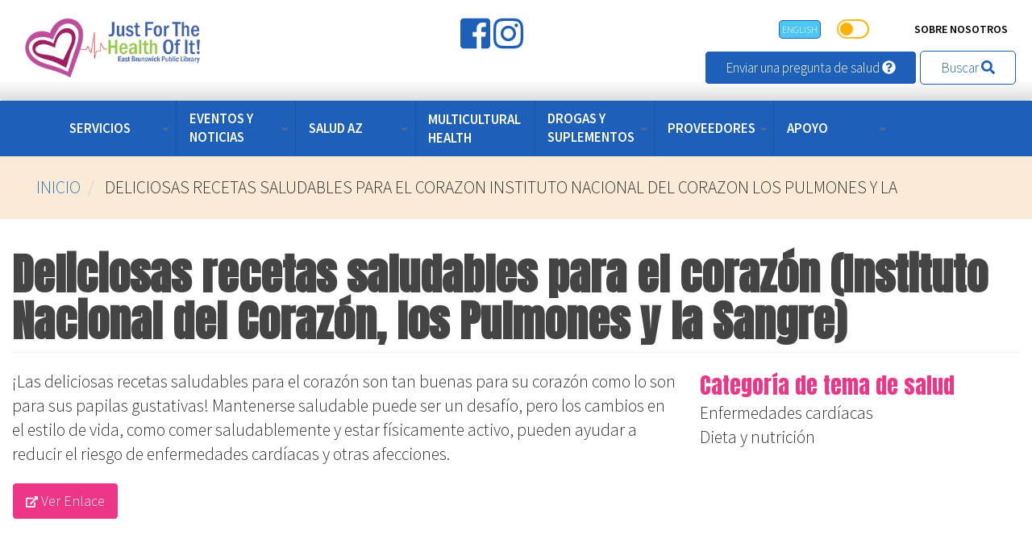

--- FILE ---
content_type: text/html; charset=UTF-8
request_url: https://www.justforthehealthofit.org/es/deliciosas-recetas-saludables-para-el-corazon-instituto-nacional-del-corazon-los-pulmones-y-la
body_size: 10120
content:
<!DOCTYPE html>
<html  lang="es" dir="ltr" prefix="content: http://purl.org/rss/1.0/modules/content/  dc: http://purl.org/dc/terms/  foaf: http://xmlns.com/foaf/0.1/  og: http://ogp.me/ns#  rdfs: http://www.w3.org/2000/01/rdf-schema#  schema: http://schema.org/  sioc: http://rdfs.org/sioc/ns#  sioct: http://rdfs.org/sioc/types#  skos: http://www.w3.org/2004/02/skos/core#  xsd: http://www.w3.org/2001/XMLSchema# ">
  <head>
    <meta charset="utf-8" />
<script async src="https://www.googletagmanager.com/gtag/js?id=UA-33934474-1"></script>
<script>window.dataLayer = window.dataLayer || [];function gtag(){dataLayer.push(arguments)};gtag("js", new Date());gtag("config", "UA-33934474-1", {"groups":"default","anonymize_ip":true});</script>
<meta name="Generator" content="Drupal 8 (https://www.drupal.org)" />
<meta name="MobileOptimized" content="width" />
<meta name="HandheldFriendly" content="true" />
<meta name="viewport" content="width=device-width, initial-scale=1.0" />
<link rel="shortcut icon" href="/sites/default/files/jfthoi-logo-graphic.png" type="image/png" />
<link rel="alternate" hreflang="en" href="https://www.justforthehealthofit.org/delicious-heart-healthy-recipes-national-heart-lung-and-blood-institute" />
<link rel="alternate" hreflang="es" href="https://www.justforthehealthofit.org/es/deliciosas-recetas-saludables-para-el-corazon-instituto-nacional-del-corazon-los-pulmones-y-la" />
<link rel="canonical" href="https://www.justforthehealthofit.org/es/deliciosas-recetas-saludables-para-el-corazon-instituto-nacional-del-corazon-los-pulmones-y-la" />
<link rel="shortlink" href="https://www.justforthehealthofit.org/es/node/626" />
<link rel="revision" href="https://www.justforthehealthofit.org/es/deliciosas-recetas-saludables-para-el-corazon-instituto-nacional-del-corazon-los-pulmones-y-la" />

    <title>Deliciosas recetas saludables para el corazón (Instituto Nacional del Corazón, los Pulmones y la Sangre) | Health Portal</title>
    <link rel="stylesheet" media="all" href="/sites/default/files/css/css_EvPEi5m858cAsEAEiq5p9dmbiTc8nDieLbth-KW4FRQ.css?t9dm32" />
<link rel="stylesheet" media="all" href="https://cdn.jsdelivr.net/npm/bootstrap@3.4.1/dist/css/bootstrap.min.css" />
<link rel="stylesheet" media="all" href="https://cdn.jsdelivr.net/npm/@unicorn-fail/drupal-bootstrap-styles@0.0.2/dist/3.4.0/8.x-3.x/drupal-bootstrap.min.css" />
<link rel="stylesheet" media="all" href="/sites/default/files/css/css_MzQD2nuFGbVBTaaJji4sFlfYmkR1bP3OONb2D0iBnYM.css?t9dm32" />
<link rel="stylesheet" media="all" href="/sites/default/files/css/css_PnWgISNviEgCTVjX0gH-v_aB-BapoWCVweelFhPzM9w.css?t9dm32" />

    
<!--[if lte IE 8]>
<script src="/sites/default/files/js/js_VtafjXmRvoUgAzqzYTA3Wrjkx9wcWhjP0G4ZnnqRamA.js"></script>
<![endif]-->
<script src="https://use.fontawesome.com/releases/v5.7.2/js/all.js" defer></script>
<script src="https://use.fontawesome.com/releases/v5.7.2/js/v4-shims.js" defer></script>

    <link rel="stylesheet" href="https://use.fontawesome.com/releases/v5.5.0/css/all.css" integrity="sha384-B4dIYHKNBt8Bc12p+WXckhzcICo0wtJAoU8YZTY5qE0Id1GSseTk6S+L3BlXeVIU" crossorigin="anonymous">
  </head>
  <body class="path-node page-node-type-resource has-glyphicons">
    <a href="#main-content" class="visually-hidden focusable skip-link">
      Pasar al contenido principal
    </a>
    <a id="btn-b2t"></a>
    
      <div class="dialog-off-canvas-main-canvas" data-off-canvas-main-canvas>
    
<div class="modal fade" id="igd-core-search-block" tabindex="-1" role="dialog" aria-labelledby="myModalLabel">
 <button type="button" class="close" data-dismiss="modal" aria-label="Close"><span aria-hidden="true">&times;</span></button>
  <div class="modal-dialog" role="document">
    <div class="modal-content">
      <div class="modal-header">
        <h4 class="modal-title" id="myModalLabel">Search JustForTheHealthOfIt.org</h4>
      </div>
      <div class="modal-body">
       <div class="search-block-form block block-search block-search-form-block" data-drupal-selector="search-block-form" id="block-startover-search" role="search">
  
      <h2 class="visually-hidden">Search</h2>
    
      <form action="/es/search/node" method="get" id="search-block-form" accept-charset="UTF-8">
  <div class="form-item js-form-item form-type-search js-form-type-search form-item-keys js-form-item-keys form-no-label form-group">
      <label for="edit-keys" class="control-label sr-only">Buscar</label>
  
  
  <div class="input-group"><input title="Escriba lo que quiere buscar." data-drupal-selector="edit-keys" class="form-search form-control" placeholder="Buscar" type="search" id="edit-keys" name="keys" value="" size="15" maxlength="128" /><span class="input-group-btn"><button type="submit" value="Buscar" class="button js-form-submit form-submit btn-primary btn icon-only" name=""><span class="sr-only">Buscar</span><span class="icon glyphicon glyphicon-search" aria-hidden="true"></span></button></span></div>

  
  
      <div id="edit-keys--description" class="description help-block">
      Escriba lo que quiere buscar.
    </div>
  </div>
<div class="form-actions form-group js-form-wrapper form-wrapper" data-drupal-selector="edit-actions" id="edit-actions"></div>

</form>

  </div>

       <div>
	<p>You can now ask <b>Flora</b>, our mascot, for the latest articles using your Amazon Echo device.</p>
        <p>Just tell Alexa...</p>
        <blockquote>
        <p class="quotation-mark">" </p>
        <p class="quote-text">Alexa ask healthy Flora what are the latest articles</p>
        </blockquote>
       </div>
      
      </div>
      
    </div>
  </div>
</div>

        <!-- div class="header-container" -->
    <header class="navbar navbar-default"  id="navbar" role="banner">
        <div class="fluid-container site-nav-container">
            <div class="site-branding-container">
                  <div class="region region-site-branding">
          <a class="logo navbar-btn pull-left" href="/es" title="Inicio" rel="home">
      <img class="img-responsive" src="/sites/default/files/JFTHOI-logo-inline-01.png" alt="Inicio" />
    </a>
      
  </div>

            </div>
            
            <div class="header-top">
              <div class="region region-header-top">
    <section id="block-igdsocialmediaicons" class="block block-block-content block-block-content8d12e288-3e13-45af-ba22-a99d1c93cde4 clearfix">
  
    

      
            <div class="field field--name-body field--type-text-with-summary field--label-hidden field--item"><p><a href="https://www.facebook.com/ebplhealth" style="color:#1E5FB9" target="_blank" title="Follow us on Facebook"><span class="fontawesome-icon-inline"><i class="fab fa-facebook-square fa-2x"></i> </span></a><a href="https://www.instagram.com/ebplhealth" style="color:#1E5FB9" target="_blank" title="Follow us on Instagram"><span class="fontawesome-icon-inline"><i class="fab fa-instagram fa-2x"></i> </span></a></p>
</div>
      
  </section>

<section class="language-switcher-language-url block block-language block-language-blocklanguage-interface clearfix" id="block-startover-languageswitcher-2" role="navigation">
  
    

      <ul class="links"><li hreflang="en" data-drupal-link-system-path="node/626" class="en"><a href="/delicious-heart-healthy-recipes-national-heart-lung-and-blood-institute" class="language-link" hreflang="en" data-drupal-link-system-path="node/626">English</a></li><li hreflang="es" data-drupal-link-system-path="node/626" class="es is-active"><a href="/es/deliciosas-recetas-saludables-para-el-corazon-instituto-nacional-del-corazon-los-pulmones-y-la" class="language-link is-active" hreflang="es" data-drupal-link-system-path="node/626">Español</a></li></ul>
  </section>

<section id="block-igddaynightswitch" class="block block-block-content block-block-content2f8a0e8f-2486-4811-8f13-e895fd3e3ec5 clearfix">
  
    

      
            <div class="field field--name-body field--type-text-with-summary field--label-hidden field--item"><div class="toggle-box">
    <input type="checkbox" name="checkbox1" id="toggle-box-checkbox" /><label for="toggle-box-checkbox" class="toggle-box-label-left"></label>
    <label for="toggle-box-checkbox" class="toggle-box-label"></label>
</div>
</div>
      
  </section>

<section id="block-igdquicktopmenu" class="block block-block-content block-block-content91c6e772-854e-486b-a4d8-667adb01605e clearfix">
  
    

      
            <div class="field field--name-body field--type-text-with-summary field--label-hidden field--item"><ul><li><a href="/es/nuestro-programa">Sobre nosotros</a></li>
</ul></div>
      
  </section>

<section id="block-igdsubmitahealthquestion" class="block block-block-content block-block-contentf3c601d9-91ec-4dc1-86e2-fc9ba1cb2da4 clearfix">
  
    

      
            <div class="field field--name-body field--type-text-with-summary field--label-hidden field--item"><div class="hidden-xs hiddex-sm"> <a class="btn btn-primary-inv igd-btn-md" href="/ask-a-librarian">Enviar una pregunta de salud <span class="fontawesome-icon-inline"><i class="fas fa-question-circle"></i></span></a> <a class="btn btn-primary igd-btn-md" data-target="#igd-core-search-block" data-toggle="modal">Buscar <span class="fontawesome-icon-inline"><i class="fas fa-search"></i></span></a> </div><div class="hidden-md hidden-lg"> <a href="/ask-a-librarian"><span class="fontawesome-icon-inline"><i class="fas fa-question-circle"></i></span></a> <a data-target="#igd-core-search-block" data-toggle="modal"><span class="fontawesome-icon-inline"><i class="fas fa-search"></i></span></a> </div></div>
      
  </section>


  </div>

            </div>
            
            <!-- div class="navigation-container" -->
		
		
            <!-- /div -->
        </div>

                    </header>
    <!-- /div -->
   
     
        <div class="navigation-container">
         <div class="container">
           <div class="region region-navigation">
    <section id="block-mainnavigation" class="block block-we-megamenu block-we-megamenu-blockmain clearfix">
  
    

      <div class="region-we-mega-menu">
	<a class="navbar-toggle collapsed">
	    <span class="icon-bar"></span>
	    <span class="icon-bar"></span>
	    <span class="icon-bar"></span>
	</a>
	<nav  class="main navbar navbar-default navbar-we-mega-menu mobile-collapse hover-action" data-menu-name="main" data-block-theme="startover" data-style="Default" data-animation="None" data-delay="" data-duration="" data-autoarrow="" data-alwayshowsubmenu="" data-action="hover" data-mobile-collapse="0">
	  <div class="container-fluid">
	    <ul  class="we-mega-menu-ul nav nav-tabs">
  <li  class="we-mega-menu-li dropdown-menu left" data-level="0" data-element-type="we-mega-menu-li" description="" data-id="3d7a13da-63cb-4359-aa3d-b55aa744190a" data-submenu="1" hide-sub-when-collapse="" data-group="0" data-class="" data-icon="" data-caption="" data-alignsub="left" data-target="">
      <span data-drupal-link-system-path="<front>" class="we-megamenu-nolink">Servicios</span>
    <div  class="we-mega-menu-submenu" data-element-type="we-mega-menu-submenu" data-submenu-width="" data-class="" style="width: px">
  <div class="we-mega-menu-submenu-inner">
    <div  class="we-mega-menu-row" data-element-type="we-mega-menu-row" data-custom-row="0">
  <div  class="we-mega-menu-col span6" data-element-type="we-mega-menu-col" data-width="6" data-block="" data-blocktitle="1" data-hidewhencollapse="" data-class="">
  <ul class="nav nav-tabs subul">
  <li  class="we-mega-menu-li dropdown-menu we-mega-menu-group" data-level="1" data-element-type="we-mega-menu-li" description="" data-id="0d359644-defe-48c3-bc45-2ff8127e1d0a" data-submenu="1" hide-sub-when-collapse="" data-group="1" data-class="" data-icon="" data-caption="" data-alignsub="" data-target="">
      <a class="we-mega-menu-li" title="" href="/es/servicios" target="">
      
      Servicios

          </a>
    <div  class="we-mega-menu-submenu" data-element-type="we-mega-menu-submenu" data-submenu-width="" data-class="" style="width: px">
  <div class="we-mega-menu-submenu-inner">
    <div  class="we-mega-menu-row" data-element-type="we-mega-menu-row" data-custom-row="0">
  <div  class="we-mega-menu-col span12" data-element-type="we-mega-menu-col" data-width="12" data-block="" data-blocktitle="0" data-hidewhencollapse="" data-class="">
  <ul class="nav nav-tabs subul">
  <li  class="we-mega-menu-li" data-level="2" data-element-type="we-mega-menu-li" description="" data-id="f70202d9-3a64-4d4b-8bfe-a0ba7027ef35" data-submenu="0" hide-sub-when-collapse="" data-group="0" data-class="" data-icon="" data-caption="" data-alignsub="" data-target="_self">
      <a class="we-mega-menu-li" title="" href="/es/services/alcance-comunitario" target="_self">
      
      Alcance comunitario

          </a>
    
</li><li  class="we-mega-menu-li" data-level="2" data-element-type="we-mega-menu-li" description="" data-id="fb7d80f1-c725-48e1-88fd-78966dd79a4a" data-submenu="0" hide-sub-when-collapse="" data-group="0" data-class="" data-icon="" data-caption="" data-alignsub="" data-target="_self">
      <a class="we-mega-menu-li" title="" href="/es/services/investigacion-de-salud-personalizada" target="_self">
      
      Investigación de salud personalizada

          </a>
    
</li><li  class="we-mega-menu-li" data-level="2" data-element-type="we-mega-menu-li" description="" data-id="6dd29fc0-b691-4b0c-9802-0ad387c1a551" data-submenu="0" hide-sub-when-collapse="" data-group="0" data-class="" data-icon="" data-caption="" data-alignsub="" data-target="_self">
      <a class="we-mega-menu-li" title="" href="https://ilove.ebpl.org/ada-accommodations" target="_self">
      
      ADA Accommodations

          </a>
    
</li>
</ul>
</div>

</div>

  </div>
</div>
</li>
</ul>
</div>
<div  class="we-mega-menu-col span6" data-element-type="we-mega-menu-col" data-width="6" data-block="" data-blocktitle="1" data-hidewhencollapse="" data-class="">
  <ul class="nav nav-tabs subul">
  <li  class="we-mega-menu-li dropdown-menu we-mega-menu-group" data-level="1" data-element-type="we-mega-menu-li" description="" data-id="0e448518-00e4-4af5-8688-6cdcb96e80ba" data-submenu="1" hide-sub-when-collapse="" data-group="1" data-class="" data-icon="" data-caption="" data-alignsub="" data-target="">
      <span data-drupal-link-system-path="<front>" class="we-megamenu-nolink">Sobre nosotros</span>
    <div  class="we-mega-menu-submenu" data-element-type="we-mega-menu-submenu" data-submenu-width="" data-class="" style="width: px">
  <div class="we-mega-menu-submenu-inner">
    <div  class="we-mega-menu-row" data-element-type="we-mega-menu-row" data-custom-row="0">
  <div  class="we-mega-menu-col span12" data-element-type="we-mega-menu-col" data-width="12" data-block="" data-blocktitle="0" data-hidewhencollapse="" data-class="">
  <ul class="nav nav-tabs subul">
  <li  class="we-mega-menu-li" data-level="2" data-element-type="we-mega-menu-li" description="" data-id="4ff34f1b-d89c-4eec-b149-b62611a5cf06" data-submenu="0" hide-sub-when-collapse="" data-group="0" data-class="" data-icon="" data-caption="" data-alignsub="" data-target="_self">
      <a class="we-mega-menu-li" title="" href="/es/nuestro-programa" target="_self">
      
      Nuestro programa

          </a>
    
</li><li  class="we-mega-menu-li" data-level="2" data-element-type="we-mega-menu-li" description="" data-id="8d4b3ca3-9e2d-4892-b18c-b91baeb75108" data-submenu="0" hide-sub-when-collapse="" data-group="0" data-class="" data-icon="" data-caption="" data-alignsub="" data-target="_self">
      <a class="we-mega-menu-li" title="" href="/es/our-team" target="_self">
      
      Our Team

          </a>
    
</li><li  class="we-mega-menu-li" data-level="2" data-element-type="we-mega-menu-li" description="" data-id="9ded56e5-856b-42c5-af7b-96241f7aaaf3" data-submenu="0" hide-sub-when-collapse="" data-group="0" data-class="" data-icon="" data-caption="" data-alignsub="" data-target="_self">
      <a class="we-mega-menu-li" title="" href="/es/las-politicas" target="_self">
      
      Las políticas

          </a>
    
</li>
</ul>
</div>

</div>

  </div>
</div>
</li>
</ul>
</div>

</div>

  </div>
</div>
</li><li  class="we-mega-menu-li dropdown-menu" data-level="0" data-element-type="we-mega-menu-li" description="" data-id="ae494f21-086c-40f9-89c5-aae1b471ff20" data-submenu="1" hide-sub-when-collapse="" data-group="0" data-class="" data-icon="" data-caption="" data-alignsub="" data-target="">
      <span data-drupal-link-system-path="<front>" class="we-megamenu-nolink">Eventos y Noticias</span>
    <div  class="we-mega-menu-submenu" data-element-type="we-mega-menu-submenu" data-submenu-width="" data-class="" style="width: px">
  <div class="we-mega-menu-submenu-inner">
    <div  class="we-mega-menu-row" data-element-type="we-mega-menu-row" data-custom-row="0">
  <div  class="we-mega-menu-col span6" data-element-type="we-mega-menu-col" data-width="6" data-block="" data-blocktitle="0" data-hidewhencollapse="" data-class="">
  <ul class="nav nav-tabs subul">
  <li  class="we-mega-menu-li we-mega-menu-group dropdown-menu" data-level="1" data-element-type="we-mega-menu-li" description="" data-id="c983c9b3-b7c1-4bd3-a42c-747f7d125cab" data-submenu="1" hide-sub-when-collapse="" data-group="1" data-class="" data-icon="" data-caption="" data-alignsub="" data-target="_self">
      <a class="we-mega-menu-li" title="" href="/es/Noticias" target="_self">
      
      Noticias y Artículos

          </a>
    <div  class="we-mega-menu-submenu" data-element-type="we-mega-menu-submenu" data-submenu-width="" data-class="" style="width: px">
  <div class="we-mega-menu-submenu-inner">
    <div  class="we-mega-menu-row" data-element-type="we-mega-menu-row" data-custom-row="1">
  <div  class="we-mega-menu-col span12" data-element-type="we-mega-menu-col" data-width="12" data-block="views_block__igd_news_articles_block_3" data-blocktitle="0" data-hidewhencollapse="" data-class="">
    <div class="type-of-block"><div class="block-inner"><section class="views-element-container block block-views block-views-blockigd-news-articles-block-3 clearfix" id="block-views-block-igd-news-articles-block-3">
  
    

      <div class="form-group"><div class="view view-igd-news-articles view-id-igd_news_articles view-display-id-block_3 js-view-dom-id-bf8081963c2aa16316d727afcbd505e60aa60d4ffb091255d903e6af965f4153">
  
    
      
      <div class="view-content">
      <div class="item-list">
  
  <ul>

          <li class="we-mega-menu-li"><span><a href="/es/news/need-help-paying-groceries" hreflang="es">Need Help Paying for Groceries?</a></span></li>
          <li class="we-mega-menu-li"><span><a href="/es/news/conectando-comunidades-en-nueva-jersey-empoderando-vidas" hreflang="es">Conectando comunidades en Nueva Jersey, empoderando vidas.</a></span></li>
    
  </ul>

</div>

    </div>
  
            <div class="view-footer">
      
    </div>
    </div>
</div>

  </section>

</div></div>

</div>

</div>

  </div>
</div>
</li>
</ul>
</div>
<div  class="we-mega-menu-col span6" data-element-type="we-mega-menu-col" data-width="6" data-block="" data-blocktitle="1" data-hidewhencollapse="" data-class="">
  <ul class="nav nav-tabs subul">
  <li  class="we-mega-menu-li we-mega-menu-group dropdown-menu" data-level="1" data-element-type="we-mega-menu-li" description="" data-id="a861ac96-cd57-42a8-9670-d1032d6f1fc7" data-submenu="1" hide-sub-when-collapse="" data-group="1" data-class="" data-icon="" data-caption="" data-alignsub="" data-target="_self">
      <a class="we-mega-menu-li" title="" href="/es/eventos" target="_self">
      
      Próximos eventos de salud

          </a>
    <div  class="we-mega-menu-submenu" data-element-type="we-mega-menu-submenu" data-submenu-width="" data-class="" style="width: px">
  <div class="we-mega-menu-submenu-inner">
    <div  class="we-mega-menu-row" data-element-type="we-mega-menu-row" data-custom-row="1">
  <div  class="we-mega-menu-col span12" data-element-type="we-mega-menu-col" data-width="12" data-block="views_block__igd_news_articles_block_4" data-blocktitle="0" data-hidewhencollapse="" data-class="">
    <div class="type-of-block"><div class="block-inner"><section class="views-element-container block block-views block-views-blockigd-news-articles-block-4 clearfix" id="block-views-block-igd-news-articles-block-4">
  
    

      <div class="form-group"><div class="view view-igd-news-articles view-id-igd_news_articles view-display-id-block_4 js-view-dom-id-de0485c6e9489b7cb47175d4923ec35acb29418651ecfadd733575b6aff1b046">
  
    
      
  
          </div>
</div>

  </section>

</div></div>

</div>

</div>

  </div>
</div>
</li>
</ul>
</div>

</div>

  </div>
</div>
</li><li  class="we-mega-menu-li dropdown-menu" data-level="0" data-element-type="we-mega-menu-li" description="" data-id="7e0c61d8-d15f-4a33-999d-b099de307778" data-submenu="1" hide-sub-when-collapse="" data-group="0" data-class="" data-icon="" data-caption="" data-alignsub="" data-target="">
      <a class="we-mega-menu-li" title="" href="/es/health-topics" target="">
      
      Salud AZ

          </a>
    <div  class="we-mega-menu-submenu" data-element-type="we-mega-menu-submenu" data-submenu-width="" data-class="" style="width: px">
  <div class="we-mega-menu-submenu-inner">
    <div  class="we-mega-menu-row" data-element-type="we-mega-menu-row" data-custom-row="1">
  <div  class="we-mega-menu-col span12" data-element-type="we-mega-menu-col" data-width="12" data-block="views_block__igd_health_az_featured_block_1" data-blocktitle="0" data-hidewhencollapse="" data-class="">
    <div class="type-of-block"><div class="block-inner"><section class="views-element-container block block-views block-views-blockigd-health-az-featured-block-1 clearfix" id="block-views-block-igd-health-az-featured-block-1">
  
    

      <div class="form-group"><div class="view view-igd-health-az-featured view-id-igd_health_az_featured view-display-id-block_1 js-view-dom-id-f5acb0a447e6c8ccd841d8477c5d5993d9c98857d2479700b9d2fbfcc2c2e154">
  
    
      <div class="view-header">
      <h3> Condiciones comunes </h3>
    </div>
      
      <div class="view-content">
      <div id="views-bootstrap-igd-health-az-featured-block-1"  class="grid views-view-grid horizontal">
            <div class="row">
                  <div class="col col-xs-12 col-sm-6 col-md-4 col-lg-4 ">
            <div class="views-field views-field-name"><span class="field-content"><a href="/es/health-topics/adiccion-y-abuso-de-sustancias" hreflang="es">Adicción y abuso de sustancias</a></span></div>
          </div>
                  <div class="col col-xs-12 col-sm-6 col-md-4 col-lg-4 ">
            <div class="views-field views-field-name"><span class="field-content"><a href="/es/health-topics/alta-presion-sanguinea" hreflang="es">Alta presión sanguínea</a></span></div>
          </div>
                  <div class="col col-xs-12 col-sm-6 col-md-4 col-lg-4 ">
            <div class="views-field views-field-name"><span class="field-content"><a href="/es/health-topics/asma-y-alergias" hreflang="es">Asma y Alergias</a></span></div>
          </div>
              </div>
          <div class="row">
                  <div class="col col-xs-12 col-sm-6 col-md-4 col-lg-4 ">
            <div class="views-field views-field-name"><span class="field-content"><a href="/es/health-topics/diabetes" hreflang="es">Diabetes</a></span></div>
          </div>
                  <div class="col col-xs-12 col-sm-6 col-md-4 col-lg-4 ">
            <div class="views-field views-field-name"><span class="field-content"><a href="/es/health-topics/dieta-y-nutricion" hreflang="es">Dieta y nutrición</a></span></div>
          </div>
                  <div class="col col-xs-12 col-sm-6 col-md-4 col-lg-4 ">
            <div class="views-field views-field-name"><span class="field-content"><a href="/es/health-topics/enfermedades-cardiacas" hreflang="es">Enfermedades cardíacas</a></span></div>
          </div>
              </div>
          <div class="row">
                  <div class="col col-xs-12 col-sm-6 col-md-4 col-lg-4 ">
            <div class="views-field views-field-name"><span class="field-content"><a href="/es/health-topics/salud-mental" hreflang="es">Salud mental</a></span></div>
          </div>
              </div>
      </div>

    </div>
  
          <div class="more-link form-group"><a href="/es/health-topics">MORE HEALTH TOPICS</a></div>

      </div>
</div>

  </section>

</div></div>

</div>

</div>

  </div>
</div>
</li><li  class="we-mega-menu-li" data-level="0" data-element-type="we-mega-menu-li" description="" data-id="e061182f-e0ea-402b-82d2-a91a66676f79" data-submenu="0" hide-sub-when-collapse="0">
      <a class="we-mega-menu-li" title="" href="https://www.justforthehealthofit.org/health-topics/multicultural-health" target="">
      
      Multicultural Health

          </a>
    
</li><li  class="we-mega-menu-li center dropdown-menu" data-level="0" data-element-type="we-mega-menu-li" description="" data-id="62e71208-b032-42e7-a78d-cd48a9d809c6" data-submenu="1" hide-sub-when-collapse="" data-group="0" data-class="" data-icon="" data-caption="" data-alignsub="center" data-target="">
      <a class="we-mega-menu-li" title="" href="/es/drogas-y-suplementos" target="">
      
      Drogas y suplementos

          </a>
    <div  class="we-mega-menu-submenu" data-element-type="we-mega-menu-submenu" data-submenu-width="" data-class="" style="width: px">
  <div class="we-mega-menu-submenu-inner">
    <div  class="we-mega-menu-row" data-element-type="we-mega-menu-row" data-custom-row="1">
  <div  class="we-mega-menu-col span12" data-element-type="we-mega-menu-col" data-width="12" data-block="views_block__igd_drugs_supplements_block_2" data-blocktitle="0" data-hidewhencollapse="" data-class="">
    <div class="type-of-block"><div class="block-inner"><section class="views-element-container block block-views block-views-blockigd-drugs-supplements-block-2 clearfix" id="block-views-block-igd-drugs-supplements-block-2">
  
    

      <div class="form-group"><div class="view view-igd-drugs-supplements view-id-igd_drugs_supplements view-display-id-block_2 js-view-dom-id-f769900e4dc8d84c55d43ef1af1decc45a03188cfa32b194e63e4697b8decb6a">
  
    
      
      <div class="view-content">
      <div id="views-bootstrap-igd-drugs-supplements-block-2"  class="grid views-view-grid horizontal">
            <div class="row">
                  <div class="col col-xs-12 col-sm-12 col-md-6 col-lg-6 ">
            <h3 class="field-content"><a href="/es/drugs-supplements/medicamentos-recetados-y-medicamentos" hreflang="es">Medicamentos recetados y medicamentos</a></h3><div class="views-field views-field-field-term-image hidden-xs">  <img src="/sites/default/files/styles/igd_menu_item_lanscape_250x150/public/2019-01/drugs-medications.jpg?itok=nY8dyKwG" width="250" height="100" alt="Prescription Drugs &amp; Medications" typeof="foaf:Image" class="img-responsive" />


</div><div class="view view-igd-ds-categories view-id-igd_ds_categories view-display-id-block_3 js-view-dom-id-1fb2f35ff74fc0c9941eeeb3d4a6e284da94922dbac6828507f168fde0400661">
  
    
      
  
          </div>

          </div>
                  <div class="col col-xs-12 col-sm-12 col-md-6 col-lg-6 ">
            <h3 class="field-content"><a href="/es/drugs-supplements/hierbas-y-suplementos" hreflang="es">Hierbas y Suplementos</a></h3><div class="views-field views-field-field-term-image hidden-xs">  <img src="/sites/default/files/styles/igd_menu_item_lanscape_250x150/public/2019-01/herbs-supplements.jpg?itok=pEDjHMn1" width="250" height="100" alt="Herbs &amp; Supplements" typeof="foaf:Image" class="img-responsive" />


</div><div class="view view-igd-ds-categories view-id-igd_ds_categories view-display-id-block_3 js-view-dom-id-3d8cdfe684403d397fe72cfe79edbb56d9887463b28019b50da982fb7110c287">
  
    
      
  
          </div>

          </div>
              </div>
      </div>

    </div>
  
          </div>
</div>

  </section>

</div></div>

</div>

</div>

  </div>
</div>
</li><li  class="we-mega-menu-li dropdown-menu" data-level="0" data-element-type="we-mega-menu-li" description="" data-id="4ee2318a-2e63-4fbd-b2d9-09d13e803984" data-submenu="1" hide-sub-when-collapse="" data-group="0" data-class="" data-icon="" data-caption="" data-alignsub="" data-target="">
      <a class="we-mega-menu-li" title="" href="/es/proveedores" target="">
      
      Proveedores

          </a>
    <div  class="we-mega-menu-submenu" data-element-type="we-mega-menu-submenu" data-submenu-width="" data-class="" style="width: px">
  <div class="we-mega-menu-submenu-inner">
    <div  class="we-mega-menu-row" data-element-type="we-mega-menu-row" data-custom-row="1">
  <div  class="we-mega-menu-col span12" data-element-type="we-mega-menu-col" data-width="12" data-block="views_block__igd_providers_menu_block_1" data-blocktitle="0" data-hidewhencollapse="" data-class="">
    <div class="type-of-block"><div class="block-inner"><section class="views-element-container block block-views block-views-blockigd-providers-menu-block-1 clearfix" id="block-views-block-igd-providers-menu-block-1">
  
    

      <div class="form-group"><div class="view view-igd-providers-menu view-id-igd_providers_menu view-display-id-block_1 js-view-dom-id-3a7615637c3fc583ef0e32743658b9b1619e59606afc63623a31b6e2cca8c71a">
  
    
      
      <div class="view-content">
      <div id="views-bootstrap-igd-providers-menu-block-1"  class="grid views-view-grid horizontal">
            <div class="row">
                  <div class="col col-xs-12 col-sm-12 col-md-4 col-lg-4 ">
            <div class="views-field views-field-name"><span class="field-content"><a href="/es/providers/doctores" hreflang="es">Doctores</a></span></div>
          </div>
                  <div class="col col-xs-12 col-sm-12 col-md-4 col-lg-4 ">
            <div class="views-field views-field-name"><span class="field-content"><a href="/es/providers/dentistas" hreflang="es">Dentistas</a></span></div>
          </div>
                  <div class="col col-xs-12 col-sm-12 col-md-4 col-lg-4 ">
            <div class="views-field views-field-name"><span class="field-content"><a href="/es/providers/hospitales-y-clinicas" hreflang="es">Hospitales y clínicas</a></span></div>
          </div>
              </div>
          <div class="row">
                  <div class="col col-xs-12 col-sm-12 col-md-4 col-lg-4 ">
            <div class="views-field views-field-name"><span class="field-content"><a href="/es/providers/laboratorios" hreflang="es">Laboratorios</a></span></div>
          </div>
                  <div class="col col-xs-12 col-sm-12 col-md-4 col-lg-4 ">
            <div class="views-field views-field-name"><span class="field-content"><a href="/es/providers/cuidadores" hreflang="es">Cuidadores</a></span></div>
          </div>
              </div>
      </div>

    </div>
  
          </div>
</div>

  </section>

</div></div>

</div>

</div>

  </div>
</div>
</li><li  class="we-mega-menu-li dropdown-menu" data-level="0" data-element-type="we-mega-menu-li" description="" data-id="5cdc615c-ff09-474c-8f36-9de260a5e117" data-submenu="1" hide-sub-when-collapse="" data-group="0" data-class="" data-icon="" data-caption="" data-alignsub="" data-target="">
      <a class="we-mega-menu-li" title="" href="/es/apoyo-local" target="">
      
      Apoyo

          </a>
    <div  class="we-mega-menu-submenu" data-element-type="we-mega-menu-submenu" data-submenu-width="" data-class="" style="width: px">
  <div class="we-mega-menu-submenu-inner">
    <div  class="we-mega-menu-row" data-element-type="we-mega-menu-row" data-custom-row="1">
  <div  class="we-mega-menu-col span12" data-element-type="we-mega-menu-col" data-width="12" data-block="views_block__igd_support_block_2" data-blocktitle="0" data-hidewhencollapse="" data-class="">
    <div class="type-of-block"><div class="block-inner"><section class="views-element-container block block-views block-views-blockigd-support-block-2 clearfix" id="block-views-block-igd-support-block-2">
  
    

      <div class="form-group"><div class="view view-igd-support view-id-igd_support view-display-id-block_2 js-view-dom-id-764ae4058408ddbf11467c13d09bfb197c92fbe0fcc2274b877d6bdf33c850d7">
  
    
      
      <div class="view-content">
      <div id="views-bootstrap-igd-support-block-2"  class="grid views-view-grid horizontal">
            <div class="row">
                  <div class="col col-xs-12 col-sm-12 col-md-4 col-lg-4 ">
            <a href="/es/local-support/alcohol-y-tabaco" hreflang="es">Alcohol y Tabaco</a><div class="view view-igd-ds-categories view-id-igd_ds_categories view-display-id-block_3 js-view-dom-id-b7c5e9b285b4f5fcb613a3113051345b510dfe8ade54308e821185852f1b8da8">
  
    
      
  
          </div>

          </div>
                  <div class="col col-xs-12 col-sm-12 col-md-4 col-lg-4 ">
            <a href="/es/local-support/alimento" hreflang="es">Alimento</a><div class="view view-igd-ds-categories view-id-igd_ds_categories view-display-id-block_3 js-view-dom-id-45ded9e85e9a834e0250110c6c2cc3239281eeec889e574b4f09d5c146c89f50">
  
    
      
  
          </div>

          </div>
                  <div class="col col-xs-12 col-sm-12 col-md-4 col-lg-4 ">
            <a href="/es/local-support/alojamiento" hreflang="es">Alojamiento</a><div class="view view-igd-ds-categories view-id-igd_ds_categories view-display-id-block_3 js-view-dom-id-3d36ab5a01152ab678a6890a232e77f1c6be9881621bba38f7c7427a090c4acf">
  
    
      
  
          </div>

          </div>
              </div>
          <div class="row">
                  <div class="col col-xs-12 col-sm-12 col-md-4 col-lg-4 ">
            <a href="/es/local-support/examenes-de-deteccion-de-cancer-gratuitos-o-de-bajo-costo" hreflang="es">Exámenes de detección de cáncer gratuitos o de bajo costo</a><div class="view view-igd-ds-categories view-id-igd_ds_categories view-display-id-block_3 js-view-dom-id-559c24a8c90eac2d8819cc5a6e5f7de963f71f359cc49bac4d95f1053511fdc5">
  
    
      
  
          </div>

          </div>
                  <div class="col col-xs-12 col-sm-12 col-md-4 col-lg-4 ">
            <a href="/es/local-support/seguro-de-salud" hreflang="es">Seguro de salud</a><div class="view view-igd-ds-categories view-id-igd_ds_categories view-display-id-block_3 js-view-dom-id-94717a7c40b1392b3b5afbcf8c0e2709d571e91c471636928a2290c3a58d9945">
  
    
      
  
          </div>

          </div>
                  <div class="col col-xs-12 col-sm-12 col-md-4 col-lg-4 ">
            <a href="/es/local-support/servicios-del-condado-de-middlesex" hreflang="es">Servicios del condado de Middlesex</a><div class="view view-igd-ds-categories view-id-igd_ds_categories view-display-id-block_3 js-view-dom-id-da32829262062eb3cf23ab61ac50de12b3893d67a04b76850ead7ef6ad61e2fc">
  
    
      
  
          </div>

          </div>
              </div>
          <div class="row">
                  <div class="col col-xs-12 col-sm-12 col-md-4 col-lg-4 ">
            <a href="/es/local-support/servicios-estatales-de-nj" hreflang="es">Servicios estatales de NJ</a><div class="view view-igd-ds-categories view-id-igd_ds_categories view-display-id-block_3 js-view-dom-id-e1a154008bab0e5e73fac6487e77d57354b6be20d2f4dbd99e27adac80b3c589">
  
    
      
  
          </div>

          </div>
                  <div class="col col-xs-12 col-sm-12 col-md-4 col-lg-4 ">
            <a href="/es/local-support/transporte" hreflang="es">Transporte</a><div class="view view-igd-ds-categories view-id-igd_ds_categories view-display-id-block_3 js-view-dom-id-a0be666875c3c2db7fcdd46ab3aaedcd527f955977b15dece8d73d6450e6ba11">
  
    
      
  
          </div>

          </div>
              </div>
      </div>

    </div>
  
          </div>
</div>

  </section>

</div></div>

</div>

</div>

  </div>
</div>
</li>
</ul>
	  </div>
	</nav>
</div>
  </section>


  </div>

         </div>
    </div>
    
        
            
    
        <div class="sticky-wrapper">
        <div id="breadcrumb-tools">
          <div class="col-sm-12 hidden-xs">
              <div class="region region-content-navigator">
        <ol class="breadcrumb">
          <li >
                  <a href="/es">Inicio</a>
              </li>
          <li >
                  Deliciosas recetas saludables para el corazon instituto nacional del corazon los pulmones y la
              </li>
      </ol>


  </div>

          </div>
          <div class="clearfix"></div>
        </div>
    </div>
    




  <div role="main" class="main-container container js-quickedit-main-content wrap">
    <div class="row">

     
            
                  <section class="col-sm-12">

                
                
                          <a id="main-content"></a>
            <div class="region region-content">
        <h1 class="page-header"><span>Deliciosas recetas saludables para el corazón (Instituto Nacional del Corazón, los Pulmones y la Sangre)</span>
</h1>

<div data-drupal-messages-fallback class="hidden"></div>
  <div data-history-node-id="626" class="row bs-2col-stacked node node--type-resource node--view-mode-full">
  

    <div class="col-sm-12 bs-region bs-region--top">
    
  </div>
  
    <div class="col-sm-8 bs-region bs-region--left">
    
            <div class="field field--name-body field--type-text-with-summary field--label-hidden field--item"><p> ¡Las deliciosas recetas saludables para el corazón son tan buenas para su corazón como lo son para sus papilas gustativas! Mantenerse saludable puede ser un desafío, pero los cambios en el estilo de vida, como comer saludablemente y estar físicamente activo, pueden ayudar a reducir el riesgo de enfermedades cardíacas y otras afecciones. </p></div>
      
<div  class="btn-group igd-btn-group">
      
            <div class="field field--name-field-url-or-link field--type-link field--label-hidden field--item">
  <a target="_blank" role="button" class="btn btn-default btn-lg" href="https://healthyeating.nhlbi.nih.gov/">
    <i class="fas fa-external-link-alt fa-xs"></i>
    Ver Enlace
  </a>
</div>
      
  </div>
  </div>
  
    <div class="col-sm-4 bs-region bs-region--right">
    
  <div class="field field--name-field-category field--type-entity-reference field--label-above">
    <div class="field--label">Categoría de tema de salud</div>
          <div class="field--items">
              <div class="field--item"><a href="/es/health-topics/enfermedades-cardiacas" hreflang="es">Enfermedades cardíacas</a></div>
          <div class="field--item"><a href="/es/health-topics/dieta-y-nutricion" hreflang="es">Dieta y nutrición</a></div>
              </div>
      </div>

  </div>
  
    <div class="col-sm-12 bs-region bs-region--bottom">
    
  </div>
  
</div>



  </div>

              </section>

                </div>
  </div>



<section id="content-bottom" class="sectioner">
    <div class="container wrap">
      <div class="region region-content-bottom">
    <section class="views-element-container block block-views block-views-blockigd-similar-content-block-1 clearfix" id="block-startover-views-block-igd-similar-content-block-1">
  
    

      <div class="form-group"><div class="view view-igd-similar-content view-id-igd_similar_content view-display-id-block_1 js-view-dom-id-9b5fb6e51fafc83cdbe3ce184b8512aac4b3eed8ef4257d22ed4196692952ca4">
  
    
      <div class="view-header">
      <h3> <i>Recursos</i> similares <i>Cáncer,Dieta y nutrición,Enfermedades cardíacas,El embarazo</i> </h3>
    </div>
      
      <div class="view-content">
          <div class="views-row"><div class="views-field views-field-title"><span class="field-content"><a href="/es/linea-de-ayuda-de-salud-familiar-del-departamento-de-salud-de-nueva-jersey" hreflang="es">Línea de ayuda de salud familiar del Departamento de Salud de Nueva Jersey</a></span></div></div>
    <div class="views-row"><div class="views-field views-field-title"><span class="field-content"><a href="/es/recetas-saludables-para-el-corazon-centros-para-el-control-y-la-prevencion-de-enfermedades" hreflang="es">Recetas saludables para el corazón (Centros para el Control y la Prevención de Enfermedades)</a></span></div></div>
    <div class="views-row"><div class="views-field views-field-title"><span class="field-content"><a href="/es/recetas-asociacion-americana-del-corazon" hreflang="es">Recetas (Asociación Americana del Corazón)</a></span></div></div>
    <div class="views-row"><div class="views-field views-field-title"><span class="field-content"><a href="/es/como-funciona-el-corazon-instituto-nacional-del-corazon-los-pulmones-y-la-sangre" hreflang="es">Cómo funciona el corazón (Instituto Nacional del Corazón, los Pulmones y la Sangre)</a></span></div></div>
    <div class="views-row"><div class="views-field views-field-title"><span class="field-content"><a href="/es/encuentra-apoyo-womenheart" hreflang="es">Encuentra apoyo (WomenHeart)</a></span></div></div>

    </div>
  
          </div>
</div>

  </section>


  </div>

    </div>
</section>








      <footer class="footer" role="contentinfo">
      <div class="wrap container">
        <div class="region region-footer">
    <section id="block-igdfooter" class="block block-block-content block-block-content6e880343-978b-4f05-8641-2389d644ed16 clearfix">
  
    

      
            <div class="field field--name-body field--type-text-with-summary field--label-hidden field--item"><div class="row"><div class="col-md-4"><h2> Solo por la salud de ella </h2><p> La receta de la biblioteca para obtener información de calidad sobre salud y bienestar </p><p> 2 Centro cívico Jean Walling <br /> East Brunswick NJ 08816 <br /> 732.390.6767 </p></div><div class="col-md-8"><div class="col-md-4"><h3> Sobre nosotros </h3><ul><li> <a href="/our-program">Nuestro programa</a> </li><li> <a href="/our-team">Nuestro equipo</a> </li><li> <a href="/events">Eventos</a> </li><li> <a href="/policies">Políticas</a> </li></ul></div><div class="col-md-4"><h3> Principales temas de salud </h3><ul><li> <a href="/health-topics/asthmacopd">Asma / EPOC</a> </li><li> <a href="/health-topics/diabetes">Diabetes</a> </li><li> <a href="/health-topics/diet-nutrition">Dieta y nutrición</a> </li><li> <a href="/health-topics/eye-health">Salud ocular</a> </li><li> <a href="/health-topics/heart-disease">Enfermedad del corazón</a> </li><li> <a href="/health-topics/high-blood-pressure">Alta presión sanguínea</a> </li><li> <a href="/health-topics/kidney-diseases">Enfermedades Renales</a> </li><li> <a href="/health-topics/mental-health">Salud mental</a> </li><li> <a href="/health-topics/stroke">Carrera</a> </li></ul></div><div class="col-md-4"><h3> Socios </h3><ul><li> <a href="https://www.ebpl.org" target="_blank">Biblioteca pública del este de Brunswick</a> </li></ul></div></div></div></div>
      
  </section>

<section id="block-igddisclaimernationallibraryofmedicine" class="block block-block-content block-block-content1afa7610-85f9-44b6-8f86-70e88cabd753 clearfix">
  
    

      
            <div class="field field--name-body field--type-text-with-summary field--label-hidden field--item"><p style="margin-bottom:20px;font-size:14pt;">Este proyecto ha sido financiado total o parcialmente con fondos federales de la Biblioteca Nacional de Medicina, Institutos Nacionales de Salud, Departamento de Salud y Servicios Humanos, bajo el <strong>Contrato No. HHS-N-276-2011-00003-C</strong> con la Universidad. de Pittsburgh, Health Sciences Library System. El portal recibió fondos adicionales del Hospital Robert Wood Johnson para promover la alfabetización en salud.</p></div>
      
  </section>

<section id="block-igdcopyright-2" class="block block-block-content block-block-contentc9d839dd-eb33-432e-918d-cedf6c9507e5 clearfix">
  
    

      
            <div class="field field--name-body field--type-text-with-summary field--label-hidden field--item"><div class="col-md-12 text-center" id="copyright">
<p>© 2019 East Brunswick Public Library. All rights reserved.<br />
Powered by <a href="http://www.iguanadesigns.net" target="_blank">Iguana Designs</a></p>
</div>
</div>
      
  </section>


  </div>

      </div>
    </footer>
  
  </div>

    
    <script type="application/json" data-drupal-selector="drupal-settings-json">{"path":{"baseUrl":"\/","scriptPath":null,"pathPrefix":"es\/","currentPath":"node\/626","currentPathIsAdmin":false,"isFront":false,"currentLanguage":"es"},"pluralDelimiter":"\u0003","google_analytics":{"account":"UA-33934474-1","trackOutbound":true,"trackMailto":true,"trackDownload":true,"trackDownloadExtensions":"7z|aac|arc|arj|asf|asx|avi|bin|csv|doc(x|m)?|dot(x|m)?|exe|flv|gif|gz|gzip|hqx|jar|jpe?g|js|mp(2|3|4|e?g)|mov(ie)?|msi|msp|pdf|phps|png|ppt(x|m)?|pot(x|m)?|pps(x|m)?|ppam|sld(x|m)?|thmx|qtm?|ra(m|r)?|sea|sit|tar|tgz|torrent|txt|wav|wma|wmv|wpd|xls(x|m|b)?|xlt(x|m)|xlam|xml|z|zip"},"bootstrap":{"forms_has_error_value_toggle":1,"modal_animation":1,"modal_backdrop":"true","modal_focus_input":1,"modal_keyboard":1,"modal_select_text":1,"modal_show":1,"modal_size":"","popover_enabled":1,"popover_animation":1,"popover_auto_close":1,"popover_container":"body","popover_content":"","popover_delay":"0","popover_html":0,"popover_placement":"right","popover_selector":"","popover_title":"","popover_trigger":"click"},"statistics":{"data":{"nid":"626"},"url":"\/core\/modules\/statistics\/statistics.php"},"field_group":{"html_element":{"mode":"default","context":"view","settings":{"label":"Resource Links","element":"div","show_label":false,"label_element":"h3","attributes":"","effect":"none","speed":"fast","id":"","classes":"btn-group igd-btn-group"}}},"ajaxTrustedUrl":{"\/es\/search\/node":true},"user":{"uid":0,"permissionsHash":"9c12ee18288f369ae2e6daa83c81d0c6b53448f915cb5aec60b0819165397e40"}}</script>
<script src="/sites/default/files/js/js_RGQ86sgJaF228QULvITsiHlG9ap0qeOs3KDREQFFjIA.js"></script>
<script src="https://cdn.jsdelivr.net/npm/bootstrap@3.4.1/dist/js/bootstrap.min.js" integrity="sha256-nuL8/2cJ5NDSSwnKD8VqreErSWHtnEP9E7AySL+1ev4=" crossorigin="anonymous"></script>
<script src="/sites/default/files/js/js_WtSJV3hXhICQX6UEBIESmyFfrKDYoqnmJM7OMAxEYhg.js"></script>
<script src="/sites/default/files/js/js_Ag07mDJjH4wHjAhnFZS66WftzmL1-zBAiPzvFX4Kz1w.js"></script>

  </body>
</html>


--- FILE ---
content_type: text/css
request_url: https://www.justforthehealthofit.org/sites/default/files/css/css_MzQD2nuFGbVBTaaJji4sFlfYmkR1bP3OONb2D0iBnYM.css?t9dm32
body_size: 5811
content:
@import url("https://fonts.googleapis.com/css?family=Source+Sans+Pro:300,300italic,600,600italic");@import url('https://fonts.googleapis.com/css?family=Anton');
#navbar-collapse .navbar-toggle{display:block !important;}.sticky-wrapper #breadcrumb-tools{background:antiquewhite;}body{font-family:"Source Sans Pro",Helvetica,sans-serif;font-size:16pt;font-weight:300;}body.navbar-is-fixed-top{margin-top:150px;}body.night{background:#000;color:#FFF;}body.night h1{color:#DDD;}body.night h2 a,body.night h3 a{color:#FFF !important;}body.night a{color:#FFF;}body.night .navigation-container{background:#777;}body.night .we-mega-menu-ul .dropdown-menu:hover>.we-mega-menu-submenu{background:#333;}body.night .sticky-wrapper ol.breadcrumb a{color:#000;}body.night .igd-onthispage a{color:#000;}body.night a.btn-primary{color:#1E5FB9;}body.night a.btn-primary:hover{color:#FFF;}body.night .card{color:#000;}body.night .card h3 a{color:#000 !important;}.navbar-fixed-top.scrolled{background-color:#1E5FB9 !important;transition:background-color 200ms linear;}h1,h2,h3,h4,h5,h6{font-weight:600;}h1{font-size:2.5em;color:#444;font-family:'Anton',sans-serif;}h2{font-size:2em;font-family:'Anton',sans-serif;color:#72747A;font-weight:normal;}h2 a{color:#72747A;}h2 a:hover{text-decoration:none;color:inherit;}.main-container a{color:inherit;}.affix{width:100%;z-index:9999;top:0;}.intro-text{font-size:19pt;color:#999;font-weight:bold;}.margin-bottom{margin-bottom:20px;}.btn{background:transparent;border-radius:5px;border:1px solid #FFF;}.igd-btn-group{display:flex;margin:20px 0px;}.btn-primary{border:1px solid #1E5FB9;color:#1E5FB9;}.btn-primary:hover{border:1px solid #FFF;background:#1E5FB9;}.btn-primary-inv{border:1px solid #FFF;color:#FFF !important;background:#1E5FB9;}.btn-primary-inv:hover{background:#FFF;border:1px solid #1E5FB9;color:#1E5FB9 !important;}.btn-primary-alt,body.page-node-type-resource a.btn-default,body.page-node-type-event a.btn-default,body.page-node-type-business-organization a.btn-default{background:#EE3586;color:#FFF;}.btn-primary-alt:hover{border:1px solid #EE3586;color:#EE3586;background:#FFF;}.btn-secondary{background:#4DC6F3;color:#FFF;}.btn-secondary-alt{background:#FFF;border:1px solid #EE3586;color:#EE3586;}.btn-secondary-alt:hover{background:#EE3586;border:1px solid #EE3586;color:#FFF;}.btn-success{background:#529901;color:#FFF !important;}.btn-terciary{background:#7FCC26;color:#FFF;}.btn-terciary:hover{background:#FFF;color:#7FCC26;border:1px solid #7FCC26;}.btn-leaf{border-radius:0px 20px;}.btn-spanish{border:1px solid #529901;color:#529901 !important;margin-left:5px;}.btn-spanish:hover{background:#529901;color:#FFF !important;}.igd-btn-md{padding:8px 25px;font-size:0.8em;}.igd-btn-lg{padding:20px 50px;border-radius:5px;font-size:1em;font-weight:bold;}.igd-btn-green{color:#7FCC26;background:#FFF;border:1px solid #7FCC26;}.igd-btn-green:hover{background:#7FCC26;color:#FFF;}.igd-btn-green-alt,a.igd-btn-green-alt{background:#FFF;color:#72747A;border:1px solid #72747A;}.igd-btn-green-alt:hover{background:#7FCC26;}.content .field--type-image{margin-bottom:20px}.color-primary-three{color:#EE3586;}.igd-compound-flex{display:inherit;}.igd-item-list-inline ul li{display:inline-block;background:#4DC6F3;padding:10px;margin:5px;}.igd-item-list-inline ul li:hover{text-decoration:none;background:#1E5FB9;}.igd-item-list-inline ul li a{color:#FFF;}.igd-item-list-inline ul li a:hover{text-decoration:none;}aside .region-sidebar-second{font-size:13pt;color:#777;}aside .region-sidebar-second h3,.bs-2col-stacked .col-sm-4 .field--label{font-size:1.3em;font-family:'Anton',sans-serif;color:#EE3586;font-weight:normal;}aside .region-sidebar-second h3 a{color:#EE3586;}aside .region-sidebar-second ul{list-style:none;padding:0px;}aside .region-sidebar-second ul li a{color:#333;}aside .region-sidebar-second .fas{color:#333;}aside .region-sidebar-second nav h2#block-aboutusmenu-menu{font-size:1.3em;color:#EE3586;font-weight:normal;}aside .region-sidebar-second ul.menu li a{padding:0px;}.bs-region--right .field--name-field-event-location,.bs-region--right .field--name-field-event-registration-link{margin-top:20px;}.bs-region--right .field--name-field-event-location .field--item h2{font-size:16pt;font-family:"Source Sans Pro",Helvetica,sans-serif;margin-top:0px;}.bs-region--right .field--name-field-library-room{margin-top:20px;}.toggle-box-label-left:empty{}.toggle-box-label-left:before,.toggle-box-label-left:after{box-sizing:border-box;margin:0;padding:0;-webkit-transition:0.25s ease-in-out;-moz-transition:0.25s ease-in-out;-o-transition:0.25s ease-in-out;transition:0.25s ease-in-out;outline:none;}.toggle-box input[type=checkbox],.toggle-box input[type=checkbox]:active{position:absolute;top:-5000px;height:0;width:0;opacity:0;border:none;outline:none;}.toggle-box label{display:inline-block;position:relative;padding:0px;cursor:pointer;color:rgba(149,149,149,0.51);font-weight:normal;}.toggle-box-label-left:before{content:'';display:block;position:absolute;z-index:1;line-height:34px;text-indent:40px;height:16px;width:16px;margin:4px;-webkit-border-radius:100%;-moz-border-radius:100%;border-radius:100%;right:26px;bottom:0px;background:#FFB200;transform:rotate(-45deg);box-shadow:0 0 10px white;}.toggle-box-label-left:after{content:"";display:inline-block;width:40px;height:24px;-webkit-border-radius:16px;-moz-border-radius:16px;border-radius:16px;background:rgba(255,255,255,0.15);vertical-align:middle;margin:0 10px;border:2px solid #FFB200;}.toggle-box input[type=checkbox]:checked + .toggle-box-label-left:before{right:17px;box-shadow:5px 5px 0 0 #eee;background:transparent;}.toggle-box input[type=checkbox]:checked + .toggle-box-label-left:after{background:rgba(0,0,0,0.15);border:2px solid white;}.toggle-box input[type=checkbox] + .toggle-box-label-left{color:rgba(250,250,250,0.51);font-weight:bold;}.toggle-box input[type=checkbox]:checked + .toggle-box-label-left{color:rgba(149,149,149,0.51);font-weight:normal;}.toggle-box input[type=checkbox]:checked + .toggle-box-label-left + .toggle-box-label{color:rgba(250,250,250,0.51);font-weight:bold;}#block-igddaynightswitch{float:right;display:inline-block;}#btn-b2t{display:inline-block;background-color:#EE3586;width:50px;height:50px;text-align:center;border-radius:4px;position:fixed;bottom:30px;right:30px;transition:background-color .3s,opacity .5s,visibility .5s;opacity:0;visibility:hidden;z-index:1000;}#btn-b2t::after{content:"\f077";font-family:FontAwesome;font-weight:normal;font-style:normal;font-size:2em;line-height:50px;color:#fff;}#btn-b2t:hover{cursor:pointer;}#btn-b2t:active{background-color:#555;}#btn-b2t.show{opacity:1;visibility:visible;}.sectioner{padding:40px 0px;}#content-top{background:#EEE;}#content-top h2{color:#1E5FB9;}#content-bottom{background:#e2f0f7;}#content-bottom h2{color:#4DC6F3;margin-bottom:30px;margin-top:0px;}#content-bottom section{margin-bottom:40px;}.path-frontpage #content-top{background-image:url(/themes/startover/images/medical-search-bg.jpg);background-attachment:fixed;background-position:center;background-repeat:no-repeat;}.path-frontpage #content-top h2{font-family:'Anton',sans-serif;color:#4DC6F3;font-size:2.5em;}.row-title{background:#1E5FB9;}#content-top h2{text-align:center;}.block-quicktabs{margin:20px 0px;}.block-quicktabs .tab-content{padding:20px;border-right:1px solid #EEE;border-left:1px solid #EEE;border-bottom:1px solid #EEE;}.quicktabs-tabs{padding-left:0px;}ul.quicktabs-tabs li{background:#EEE;margin-right:2px;padding:10px;}div#quicktabs-container-doctors_find_choose ul li > a{background:#DDD;}div#quicktabs-container-doctors_find_choose .nav-tabs.nav-justified>li.active>a{background:#EE3586;color:#FFF;}.modal-backdrop.fade{opacity:0.8;}.modal-dialog{height:100%;color:#FFF;}.modal-header{border:none;}.modal-title{color:#FFF;}.modal-content{background:transparent;box-shadow:none;}button.close{opacity:1;color:#FFF;font-size:2em;padding:0px 10px;}.carousel.slide .carousel-inner .item::after{content:'';width:100%;height:100%;top:0;position:absolute;background:#000;opacity:0.5;}.carousel.slide .carousel-inner h3{font-family:'Anton',sans-serif;font-size:66px;}.carousel.slide .carousel-inner h3 a{color:#FFF;}.carousel.slide .carousel-inner .carousel-caption{width:100%;height:100%;display:flex;flex-direction:column;justify-content:center;text-shadow:none;right:auto;left:auto;bottom:0px;top:0px;padding:5%;text-align:left;}.carousel.slide .carousel-indicators li,.carousel.slide .carousel-indicators .active{width:25px;height:10px;margin:1px;}.carousel.slide .carousel-indicators .active{background:#EE3586;}.banner{position:relative;height:350px;background-size:cover;background-position:center;background-repeat:no-repeat;}.banner::after{content:'';background:#1E5FB9;display:block;height:100%;position:absolute;top:0;width:100%;opacity:0.70;}.banner .inner{top:0;position:absolute;display:flex;width:100%;height:100%;z-index:1;align-items:center;justify-content:center;}.banner h1{color:#FFF;}#health-topic-banner.banner{background-image:url(/sites/default/files/2018-12/treatment.jpg);}.view-id-igd_treatment_care_glossary.view-display-id-block_1{margin-bottom:20px;}.view-id-igd_treatment_care_glossary.view-display-id-block_1 .view-content span a,.view-id-igd_treatment_care_glossary.view-display-id-block_1 .more-link a{background:#EEE;padding:2px 8px;}.view-id-igd_treatment_care_glossary.view-display-id-block_1 .view-content{float:left;}.view-id-igd_health_az_featured.view-display-id-block_1 .more-link{text-decoration:underline;}.main-container{margin-top:40px;}.main-container article .content div.field{margin-bottom:20px;}.wrap{width:80%;margin:0 auto;margin-top:40px;margin-bottom:40px;}.header-container{}header{background:#FFF;}.header-top .region-header-top{display:inline-block;float:right;}.site-nav-container{}.site-branding-container{width:40%;}.navigation-container{background:#EE3586;}.navigation-container .navbar{margin-bottom:0px;}#navbar{padding:20px 20px 20px 20px;margin-bottom:0px;line-height:initial;background:linear-gradient(#FFF 80%,#DDD 100%);}.navbar{background:transparent;border:0;}.navbar-default .navbar-toggle{border-color:#1E5FB9;}.navbar-header .logo{display:flex;align-items:center;}.navbar-nav > li > a{text-transform:uppercase;}.navbar-default .navbar-nav>li>a{color:#1E5FB9;}.navbar-btn{margin-top:0px;margin-bottom:0px;}#ham-menu{margin-right:0;}.navbar button .fa{color:#1E5FB9;}#block-mainnavigation{}.we-mega-menu-ul > .we-mega-menu-li > a,.we-mega-menu-ul > .we-mega-menu-li > span{font-family:inherit;font-size:1em;color:#1E5FB9;line-height:unset;}.we-mega-menu-submenu div.item-list ul{padding:0px;}.we-mega-menu-submenu li.we-mega-menu-li span{font-size:unset;border-bottom:0px;}.we-mega-menu-row .block-views{margin:20px 0px;}.block-language{float:right;display:inline-block;}#block-igdlanguagesearch{display:inline-block;}.language-switcher-language-url ul li.is-active{display:none;}.language-switcher-language-url ul.links{list-style:none;padding:0px;margin:0px 10px;}.language-switcher-language-url ul.links a{border:1px solid #1E5FB9;font-size:12px;padding:3px;border-radius:5px;background:#4DC6F3;color:#FFF;text-transform:uppercase;}#breadcrumb-tools{z-index:100;line-height:1;text-transform:uppercase;background:#FFF;border-bottom:1px solid #EEE;padding:24px 26px;}ol.breadcrumb{margin-bottom:0px;background-color:transparent;padding:4px;}.search-block-form{}.search-block-form input.form-search{font-size:2em;border:0;height:auto;}.search-block-form input.form-search::placeholder{opacity:1;}.search-block-form span.input-group-btn{background:#EE3586;}.search-block-form button{background-color:transparent;border:0;}.search-block-form button.form-submit.btn-primary{border:0px;background:inherit;margin-left:0px;}.search-block-form button .glyphicon{color:#FFF;font-size:2em;}#igd-core-search-block button.close{position:initial;top:initial;right:initial;width:initial;height:initial;padding:initial !important;background:initial;border-radius:initial;z-index:initial;text-align:initial;}.quotation-mark{font-size:100px;font-family:"Times New Roman",Georgia,Serif;color:#EE3586;}.quote-text{font-size:46px;margin-top:-65px;color:#EE3586;}form.webform-submission-start-your-search-here-form .row{display:flex;align-items:center;justify-content:center;}form.webform-submission-start-your-search-here-form .form-control{border:1px solid #4DC6F3;}form.webform-submission-start-your-search-here-form .select-wrapper::after{color:#4DC6F3;}form.webform-submission-start-your-search-here-form .btn{background:#FFF;border:1px solid #4DC6F3;color:#4DC6F3;font-weight:bold;text-transform:uppercase;}form.webform-submission-start-your-search-here-form .btn:hover{background:#4DC6F3;color:#FFF;}footer{background:#1E5FB9;color:#FFF;}footer h2{color:#FFF;}footer a{color:#FFF;}footer a:hover{color:#FFF;text-decoration:underline;}footer .wrap{width:80%;margin:0 auto;}.footer{margin-top:0px;}footer #block-igdfooter{margin-bottom:30px;}footer ul{padding:0px;}footer ul li{list-style:none;}footer #copyright{font-size:14px;}footer #block-igdcopyright-2{border-top:1px dashed #EEE;padding:20px;}.even-color{background:#DDD;}.odd-color{background:#B5D1F9;}.block-views{x}.igd-view-row{display:flex;position:relative;margin-right:0;margin-left:0;}.igd-view-row > .col,.igd-view-row > [class*="col-"]{padding-right:0;padding-left:0;}.igd-view-content{display:flex;align-items:center;}.igd-view-content .inner{margin:0 10%;}.igd-view-content h2 a{color:#FFF;}.region-content-top-wide h2{margin-bottom:30px;color:#EE3586;}#block-views-block-igd-news-articles-block-5 h2{margin-bottom:30px;}#views-bootstrap-igd-news-articles-block-5 h3{margin:3px 0px;}#views-bootstrap-igd-news-articles-block-5 h3 a{color:#555;}#views-bootstrap-igd-news-articles-block-5 .row{margin-bottom:20px;}#block-views-block-igd-news-articles-block-6 h2{margin-bottom:30px;}#block-views-block-igd-news-articles-block-6 .view-footer{margin-top:40px;}#block-views-block-igd-news-articles-block-6 h3 a{color:#555;}.field--name-field-tags .field--items .field--item{float:left;margin:10px 10px 10px 0px;padding:10px;border:1px solid #EE3586;}.field--name-field-tags .field--items .field--item:hover{background:#EE3586;}.field--name-field-tags .field--items .field--item a{color:#EE3586;}.field--name-field-tags .field--items .field--item a:hover{color:#FFF;}.services .field--name-field-service-image,.article .field--name-field-image,.event .field--name-field-image{margin-bottom:50px;}div.view-igd-services-list h2{font-family:'Anton',sans-serif;color:#FFF;margin:0;}div.view-igd-services-list .row{margin:0;}div.view-igd-services-list .row-title{display:flex;align-items:center;font-size:18px;padding:20px;color:#FFF;}div.view-igd-services-list .row-title div:first-child{text-align:center;}div.view-igd-services-list .row i.fas{color:#1E5FB9 !important;}div.view-igd-services-list .row > .col,.igd-view-row > [class*="col-"]{padding-right:0;padding-left:0;}#block-views-block-igd-services-list-block-1-2 h2{margin-bottom:10px;}#block-views-block-igd-services-list-block-1-2 h2 a{color:#1E5FB9;}#block-views-block-igd-services-list-block-1-2 .btn{margin-top:20px;}#views-bootstrap-igd-services-list-block-2 .igd-card-container{overflow:hidden;}#views-bootstrap-igd-services-list-block-2 .igd-card-container img{transition:0.4s ease}#views-bootstrap-igd-services-list-block-2 .igd-card-container:hover img{transform:scale(1.15);}#views-bootstrap-igd-services-list-block-2 .igd-card-container .igd-text-overlay a{font-size:30px;}#block-views-block-igd-news-articles-block-12 h3{margin-top:0px;}.view-id-igd_resource_type_categories.view-display-id-block_3{margin-top:20px;}.igd-card-overlay.online-databases-and-resources::after{background:#EE3586;}.igd-card-overlay.community-outreach::after{background:#1E5FB9;}.igd-card-overlay.affiliated-programs::after{background:#7FCC26;}.igd-card-overlay.customized-health-research::after{background:#4DC6F3;}#views-bootstrap-igd-provider-types-block-1 .igd-text-overlay{font-size:1.0em;transition:font-size 2s;}#views-bootstrap-igd-provider-types-block-1 .igd-text-overlay:hover .inner i.fas{font-size:2.5em;}div.view-igd-taxonomy-term .views-row{padding-left:10px;}div.view-igd-taxonomy-term.view-id-igd_taxonomy_term a.btn-spanish{margin-left:5px;}div.view-igd-taxonomy-term .views-row a,div.view-igd-ds-landing-category .views-row a,div.view-igd-support-content .views-row a,div.view-igd-hl-content .views-row a,div.view-igd-t-term-support-landing-page .views-row a,div.view-igd-t-term-hl-landing-page a,div.view-igd-hl-t-term-category-page .views-row a,div.view-igd-hp-resource-types .views-row a{color:inherit;}div.view .views-row i.fas,div.view .row i.fas{color:#777;}div.view .views-row a,div.view .row a{}.view-igd-provider-types{margin:30px 0px;}.view.view-igd-provider-types .row i.fas{color:#FFF;}#block-views-block-igd-news-articles-block-2{margin-bottom:30px;}#views-bootstrap-igd-related-news-articles-block-1 .card{background:#FFF;min-height:auto;}#block-igdquicktopmenu{float:right;display:inline-block;}#block-igdquicktopmenu ul{list-style:none;display:inline-flex;margin-bottom:0px;}#block-igdquicktopmenu ul li{}#block-igdquicktopmenu ul li a{text-transform:uppercase;font-size:14px;border-right:1px solid #222;color:#000;padding:0px 10px;font-weight:bold;}#block-igdquicktopmenu ul li:last-child a{border-right:0px;}.view-igd-staff-member > .view-content > #views-bootstrap-igd-staff-member-page-1 .row,.view-igd-staff-member > .view-content > #views-bootstrap-igd-staff-member-block-1 .row{text-align:center;justify-content:center;display:flex;}.view-igd-staff-member .views-field-field-first-name,.view-igd-staff-member .views-field-title{font-size:1.5em;padding:5px;}.view-igd-staff-member .views-field-field-title{font-size:1em;line-height:1.2em;}.view-igd-staff-member .views-field-field-photo{box-shadow:5px 5px 20px #CCC;margin-bottom:20px;}.view-igd-staff-member h3{display:none;}.view-igd-staff-member .views-view-grid.horizontal{margin-bottom:50px;}#views-bootstrap-igd-staff-member-page-1--2 .row{margin-bottom:50px;text-align:center;}article footer{color:inherit;background:inherit;}.view-id-igd_treatment_care_glossary.view-display-id-page_1 .view-filters{padding:20px;background:#e2f0f7;border-radius:5px;}.view-id-igd_treatment_care_glossary.view-display-id-page_1 .view-filters label{color:#1E5FB9;font-weight:bold;text-transform:uppercase;}.view-id-igd_treatment_care_glossary.view-display-id-page_1 .view-filters button{background:#1E5FB9;}.view-id-igd_treatment_care_glossary.view-display-id-page_1 .view-filters .input-group-addon .ajax-progress.ajax-progress-throbber{position:relative;}#block-views-block-igd-drugs-supplements-block-1{margin-top:20px;}.view-igd-healthy-living h2 a{}.view-igd-healthy-living > .view-content > .views-row{margin-bottom:30px;}.view-igd-hl-categories{line-height:initial;}.view-igd-hl-categories h3{text-transform:uppercase;color:#529901;margin-top:0px;}.view-igd-hl-categories h3 a{color:#529901 !important;}.view-igd-hl-categories .views-field-title{}.view-igd-support-categories h3,.view-igd-hp-resource-types h3,.view-igd-ds-categories h3{text-transform:uppercase;color:#529901;margin-top:0px;}.view-igd-support-categories h3 a,.view-igd-hp-resource-types h3 a,.view-igd-ds-categories h3 a{color:#529901 !important;}#block-views-block-igd-support-block-1 .view-igd-support .views-row .row,.view-igd-hp-resources-types .views-row .row,.view-igd-ds-content .views-row .row{margin-bottom:20px;}.card{border:1px solid #EEE;box-shadow:5px 5px 20px #CCC;display:block;position:relative;background:#FFF;margin-bottom:20px;}.card-text{padding:10px;line-height:initial;}.card-link{text-align:center;background:#EEE;;bottom:0;width:100%;}.card-link a{color:#529901 !important;font-size:0.6em;text-transform:uppercase;font-weight:bold;}.card:hover .card-link{background:#7FCC26;}.card:hover .card-link a{color:#FFF !important;}.card-location{font-size:0.7em;}.card-lg{min-height:425px;}.igd-card-portrait{height:500px;}.igd-card-container{position:relative;display:block;}.igd-card-overlay{position:relative;}.igd-card-overlay::after{content:'';background:#4DC6F3;width:100%;height:100%;position:absolute;top:0;opacity:0.6}.igd-card-container:hover .igd-card-link{top:65%;}.igd-card-link{position:absolute;top:100%;width:100%;transition:0.5s ease;}.igd-card-link a{color:#FFF;}.igd-card-link:hover a{background:#FFF;}.igd-text-overlay{position:absolute;top:0;width:100%;height:100%;display:flex;justify-content:center;align-items:center;padding:20px;text-align:center;}.igd-text-overlay .inner{text-align:center;}.igd-card-date{text-transform:uppercase;color:#777;font-size:2em;font-weight:900;}.igd-card h1,.igd-card h2,.igd-card h3,.igd-card h4{margin-top:0px;}.idg-card h1 a,.igd-card h2 a,.igd-card h3 a,.igd-card h4 a{color:#333;}.igd-card .igd-card-subtitle{text-transform:uppercase;font-size:0.6em;color:#1E5FB9;}.igd-onthispage{background:#E2F0F7;padding:20px;margin:20px 0px;border-radius:5px;}.igd-onthispage .view-header,.igd-onthispage .view-header h3,.igd-onthispage h3{color:#1E5FB9;font-weight:bold;text-transform:uppercase;}.igd-onthispage .view-header h3{margin-top:0px;}.igd-onthispage a{color:#1E5FB9;}div.view .row .igd-text-overlay a{color:#FFF;font-size:0.7em;font-weight:bold;line-height:initial;}.igd-text-overlay h4{font-size:1.5em;}.igd-text-overlay a{color:#FFF;}.igd-text-overlay i.fas,.igd-text-overlay i.fa{color:#FFF;font-size:2em;}@media (min-width:1200px){.navbar-nav .caret{display:none !important;}.we-mega-menu-ul > .we-mega-menu-li{width:13%;}}@media only screen and (max-width:1280px){.main-container.wrap{width:inherit !important;}}@media screen and (min-width:992px) and (max-width:1200px){.we-mega-menu-ul > .we-mega-menu-li{width:15%;}}@media (min-width:992px){#block-igdlanguagesearch button{border:0;}.we-mega-menu-ul{}.we-mega-menu-ul > .we-mega-menu-li{position:static;}.we-mega-menu-ul > .we-mega-menu-li > span,.we-mega-menu-ul > .we-mega-menu-li > a{font-size:1.2em;color:#FFF;background:transparent;}.we-mega-menu-ul > .dropdown-menu:hover > span,.we-mega-menu-ul > .dropdown-menu > a:hover{color:#FFF;}.we-mega-menu-ul>.we-mega-menu-li.active>a,.we-mega-menu-ul>.we.mega-menu-li.active-trail>a{color:#FFF;}.we-mega-menu-ul .dropdown-menu:hover > .we-mega-menu-submenu{width:100%;border-bottom:3px solid #1E5FB9;}.navbar-we-mega-menu .type-of-block h2,.we-mega-menu-submenu li.we-mega-menu-li span.we-megamenu-nolink,.navbar-we-mega-menu .span6 > ul > li.we-mega-menu-li.dropdown-menu.we-mega-menu-group > a{font-size:2rem;font-weight:normal;font-family:inherit;text-transform:uppercase;border-bottom:0px;color:inherit;}.site-branding-container{width:20%;}.navigation-container{}.we-mega-menu-submenu li.we-mega-menu-li a{color:#666;outline:none;font-weight:400;font-size:inherit;border-bottom:0px;}.navbar-we-mega-menu .nav-tabs{}.we-mega-menu-submenu li.we-mega-menu-li:first-child>a:before,.we-mega-menu-submenu li.we-mega-menu-li:first-child>a:after,.we-mega-menu-submenu li.we-mega-menu-li:first-child>span:before,.we-mega-menu-submenu li.we-mega-menu-li:first-child>span:after{display:none;}.we-mega-menu-col.span6 > ul > li.we-mega-menu-li.dropdown-menu.we-mega-menu-group{margin:20px 0px;}.we-mega-menu-submenu>.we-mega-menu-submenu-inner{min-height:auto;padding-left:5px;}#views-bootstrap-igd-news-articles-block-6 .row{text-align:center;justify-content:center;display:flex;}}@media (max-width:991px){.navbar .logo{padding:0px;}#block-igdquicktopmenu{display:none;}.region-navigation{display:flex;align-items:center;float:right;}#block-mainnavigation .navbar-toggle{margin-right:0px;}.region-we-mega-menu{margin-bottom:0px;background-color:transparent;padding:0px;}.we-mega-menu-ul > .we-mega-menu-li > a,.navbar-we-mega-menu.navbar .we-mega-menu-ul > li > .we-megamenu-nolink{text-transform:uppercase;}.navbar-we-mega-menu .type-of-block{display:block;}.navbar-we-mega-menu .view-igd-ds-categories{margin-left:10px;}.navbar-we-mega-menu .view-igd-ds-categories .field-content a{padding:7px 0px;}.navbar-we-mega-menu div.view .views-row a,.navbar-we-mega-menu div.view .row a,.navbar-we-mega-menu .we-mega-menu-submenu-inner h3{color:#FFF;}.navbar-we-mega-menu .block-views{margin:0px;}.navbar-we-mega-menu .we-mega-menu-submenu-inner{padding:10px;}.navbar-we-mega-menu .we-mega-menu-submenu-inner h3{margin-top:0px;}.navbar-we-mega-menu.navbar ul > li ul{padding:0px;}.navbar-we-mega-menu.navbar ul a{padding-top:5px;padding-bottom:5px;}.btn-close{background:#CC0033;}#block-views-block-igd-services-list-block-1-2 h2 a{color:#FFF;}}@media screen and (min-width:768px){body{margin-top:0px;}.navbar-right{margin-right:15px;}.navbar-toggle{margin-top:0px;margin-bottom:0px;padding:7px 10px;}.region-navigation-collapsible{display:flex;float:right;}.dropdown:hover .dropdown-menu{display:block;}#mobile-nav{display:none;}#block-igdsubmitahealthquestion{margin-top:45px;}.modal-dialog{width:80%;}}@media screen and (min-width:768px) and (max-width:991px){.navbar-toggle{display:block;}}@media (max-width:768px){.carousel.slide .carousel-inner h3{font-size:50px;}#block-igdsubmitahealthquestion a{color:#1E5FB9;}.block-language ul.links li a{display:flex;}}@media (max-width:767px){h1{font-size:2em;}h2{font-size:1.6em;}.main-container.wrap{margin-top:30px;}.site-nav-container{display:flex;align-items:center;justify-content:space-between;}.header-top .region-header-top{display:flex;align-items:center;justify-content:center;}#navbar{padding:10px !important;}.navbar-header .logo{width:150px;height:57px;padding-left:0px;}.navbar-brand{display:none;}.mobile-nav .navbar-toggle{margin-top:0px;margin-bottom:0px;}#block-igdlanguagesearch{display:none;}.region-navigation{float:right;}.mobile-nav{width:60%;float:left;}.igd-view-row{display:inherit;}#breadcrumb-tools{display:none;}body.navbar-is-fixed-top{margin-top:auto;}.carousel.slide .carousel-inner{height:600px;}.carousel.slide .carousel-inner h3{font-size:50px;}.carousel.slide .carousel-inner .item{height:600px;}}@media (max-width:667px){.wrap{width:90%;}.igd-card-time{font-size:15px;}.igd-view-content{position:absolute;height:100%;}.igd-view-row  .col-md-4::after{content:'';background:#000;width:100%;height:100%;position:absolute;top:0;opacity:0.6;}.path-frontpage #content-top h2{font-size:2em;}form.webform-submission-start-your-search-here-form .row{display:block;}div.view-igd-services-list .row-title{display:inherit;}}


--- FILE ---
content_type: text/css
request_url: https://www.justforthehealthofit.org/sites/default/files/css/css_PnWgISNviEgCTVjX0gH-v_aB-BapoWCVweelFhPzM9w.css?t9dm32
body_size: 207
content:
.multiselect-wrapper br.clear{content:"";display:table;clear:both;}
.navigation-container{background:#1E5FB9 !important;}
.header-top .region-header-top{display:flex;flex-wrap:wrap;float:none;}#block-igdsocialmediaicons{flex-grow:1;flex-basis:50%;text-align:center;}#block-igdsubmitahealthquestion{flex-basis:100%;text-align:right;margin-top:0px;}.region-we-mega-menu > nav ul.we-mega-menu-ul > li{font-size:14px;}
@media screen and (min-width:768px){.navbar-toggle{margin-top:8px;margin-bottom:8px;padding:9px 10px;}}
